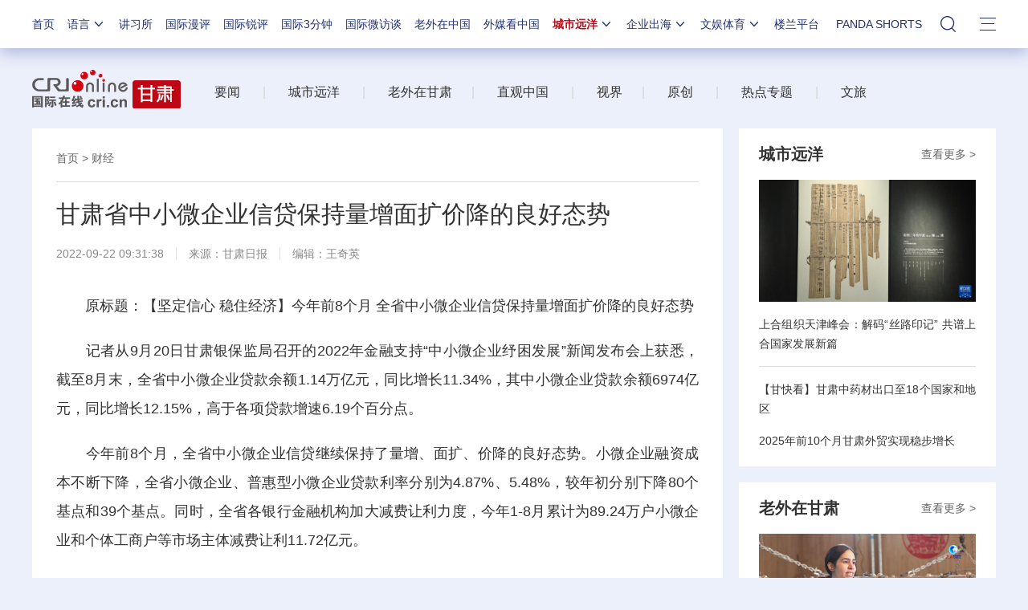

--- FILE ---
content_type: application/javascript
request_url: https://p.data.cctv.com/ge.js
body_size: -5
content:
window.goldlog=(window.goldlog||{});goldlog.Etag="xMrBIeBqQgwCAQMPAGryS6et";goldlog.stag=2;